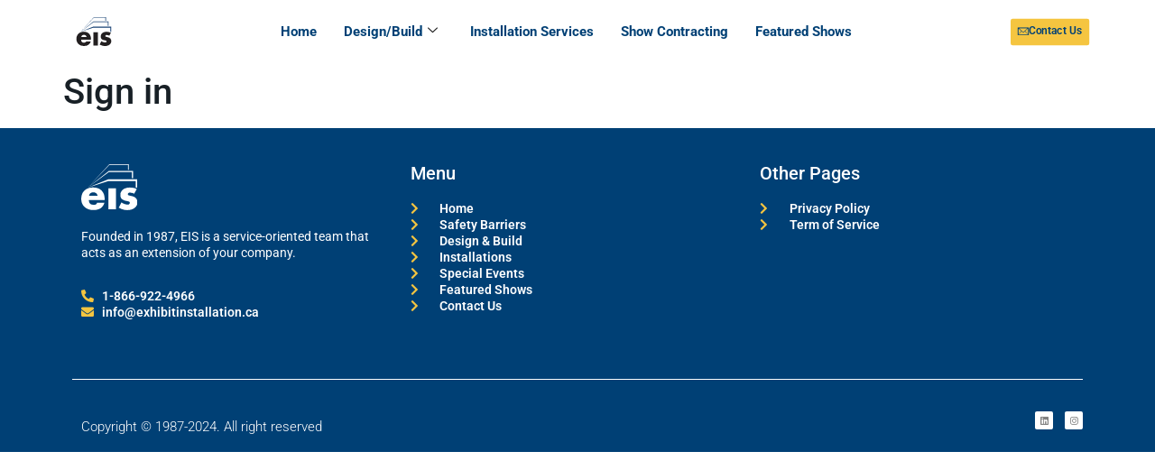

--- FILE ---
content_type: text/html; charset=UTF-8
request_url: https://exhibitinstallation.ca/sign-in/?return_to=%2Forder-form-8-2-2-2-2-2-2-2-2-2-2-2-2-2-2-2-2-2-2-2-2-2-2-2%2F
body_size: 10831
content:
<!doctype html>
<html lang="en-US">
<head>
	<meta charset="UTF-8">
	<meta name="viewport" content="width=device-width, initial-scale=1">
	<link rel="profile" href="https://gmpg.org/xfn/11">
	<meta name='robots' content='index, follow, max-image-preview:large, max-snippet:-1, max-video-preview:-1' />
	<style>img:is([sizes="auto" i], [sizes^="auto," i]) { contain-intrinsic-size: 3000px 1500px }</style>
	
	<!-- This site is optimized with the Yoast SEO plugin v26.2 - https://yoast.com/wordpress/plugins/seo/ -->
	<title>Sign in - Exhibit Installation Services</title>
	<link rel="canonical" href="https://exhibitinstallation.ca/sign-in/" />
	<meta property="og:locale" content="en_US" />
	<meta property="og:type" content="article" />
	<meta property="og:title" content="Sign in - Exhibit Installation Services" />
	<meta property="og:url" content="https://exhibitinstallation.ca/sign-in/" />
	<meta property="og:site_name" content="Exhibit Installation Services" />
	<meta name="twitter:card" content="summary_large_image" />
	<meta name="twitter:label1" content="Est. reading time" />
	<meta name="twitter:data1" content="1 minute" />
	<script type="application/ld+json" class="yoast-schema-graph">{"@context":"https://schema.org","@graph":[{"@type":"WebPage","@id":"https://exhibitinstallation.ca/sign-in/","url":"https://exhibitinstallation.ca/sign-in/","name":"Sign in - Exhibit Installation Services","isPartOf":{"@id":"https://exhibitinstallation.ca/#website"},"datePublished":"2023-01-05T22:20:56+00:00","breadcrumb":{"@id":"https://exhibitinstallation.ca/sign-in/#breadcrumb"},"inLanguage":"en-US","potentialAction":[{"@type":"ReadAction","target":["https://exhibitinstallation.ca/sign-in/"]}]},{"@type":"BreadcrumbList","@id":"https://exhibitinstallation.ca/sign-in/#breadcrumb","itemListElement":[{"@type":"ListItem","position":1,"name":"Home","item":"https://exhibitinstallation.ca/"},{"@type":"ListItem","position":2,"name":"Sign in"}]},{"@type":"WebSite","@id":"https://exhibitinstallation.ca/#website","url":"https://exhibitinstallation.ca/","name":"Exhibit Installation Services","description":"","publisher":{"@id":"https://exhibitinstallation.ca/#organization"},"potentialAction":[{"@type":"SearchAction","target":{"@type":"EntryPoint","urlTemplate":"https://exhibitinstallation.ca/?s={search_term_string}"},"query-input":{"@type":"PropertyValueSpecification","valueRequired":true,"valueName":"search_term_string"}}],"inLanguage":"en-US"},{"@type":"Organization","@id":"https://exhibitinstallation.ca/#organization","name":"Exhibit Installation Services","url":"https://exhibitinstallation.ca/","logo":{"@type":"ImageObject","inLanguage":"en-US","@id":"https://exhibitinstallation.ca/#/schema/logo/image/","url":"https://exhibitinstallation.ca/wp-content/uploads/2025/07/EIS-Logo-01.svg","contentUrl":"https://exhibitinstallation.ca/wp-content/uploads/2025/07/EIS-Logo-01.svg","caption":"Exhibit Installation Services"},"image":{"@id":"https://exhibitinstallation.ca/#/schema/logo/image/"}}]}</script>
	<!-- / Yoast SEO plugin. -->


<link rel='dns-prefetch' href='//www.googletagmanager.com' />
<link rel="alternate" type="application/rss+xml" title="Exhibit Installation Services &raquo; Feed" href="https://exhibitinstallation.ca/feed/" />
<link rel="alternate" type="application/rss+xml" title="Exhibit Installation Services &raquo; Comments Feed" href="https://exhibitinstallation.ca/comments/feed/" />
<link rel='stylesheet' id='sbi_styles-css' href='https://exhibitinstallation.ca/wp-content/plugins/instagram-feed/css/sbi-styles.min.css?ver=6.9.1' media='all' />
<link rel='stylesheet' id='contact-form-7-css' href='https://exhibitinstallation.ca/wp-content/plugins/contact-form-7/includes/css/styles.css?ver=6.1.3' media='all' />
<link rel='stylesheet' id='woocommerce-layout-css' href='https://exhibitinstallation.ca/wp-content/plugins/woocommerce/assets/css/woocommerce-layout.css?ver=10.3.4' media='all' />
<link rel='stylesheet' id='woocommerce-smallscreen-css' href='https://exhibitinstallation.ca/wp-content/plugins/woocommerce/assets/css/woocommerce-smallscreen.css?ver=10.3.4' media='only screen and (max-width: 768px)' />
<link rel='stylesheet' id='woocommerce-general-css' href='https://exhibitinstallation.ca/wp-content/plugins/woocommerce/assets/css/woocommerce.css?ver=10.3.4' media='all' />
<style id='woocommerce-inline-inline-css'>
.woocommerce form .form-row .required { visibility: visible; }
</style>
<link rel='stylesheet' id='brands-styles-css' href='https://exhibitinstallation.ca/wp-content/plugins/woocommerce/assets/css/brands.css?ver=10.3.4' media='all' />
<link rel='stylesheet' id='cute-alert-css' href='https://exhibitinstallation.ca/wp-content/plugins/metform/public/assets/lib/cute-alert/style.css?ver=4.0.6' media='all' />
<link rel='stylesheet' id='text-editor-style-css' href='https://exhibitinstallation.ca/wp-content/plugins/metform/public/assets/css/text-editor.css?ver=4.0.6' media='all' />
<link rel='stylesheet' id='hello-elementor-css' href='https://exhibitinstallation.ca/wp-content/themes/hello-elementor/assets/css/reset.css?ver=3.4.5' media='all' />
<link rel='stylesheet' id='hello-elementor-theme-style-css' href='https://exhibitinstallation.ca/wp-content/themes/hello-elementor/assets/css/theme.css?ver=3.4.5' media='all' />
<link rel='stylesheet' id='hello-elementor-header-footer-css' href='https://exhibitinstallation.ca/wp-content/themes/hello-elementor/assets/css/header-footer.css?ver=3.4.5' media='all' />
<link rel='stylesheet' id='e-sticky-css' href='https://exhibitinstallation.ca/wp-content/plugins/elementor-pro/assets/css/modules/sticky.min.css?ver=3.32.3' media='all' />
<link rel='stylesheet' id='e-motion-fx-css' href='https://exhibitinstallation.ca/wp-content/plugins/elementor-pro/assets/css/modules/motion-fx.min.css?ver=3.32.3' media='all' />
<link rel='stylesheet' id='elementor-frontend-css' href='https://exhibitinstallation.ca/wp-content/plugins/elementor/assets/css/frontend.min.css?ver=3.32.5' media='all' />
<link rel='stylesheet' id='widget-image-css' href='https://exhibitinstallation.ca/wp-content/plugins/elementor/assets/css/widget-image.min.css?ver=3.32.5' media='all' />
<link rel='stylesheet' id='widget-icon-list-css' href='https://exhibitinstallation.ca/wp-content/plugins/elementor/assets/css/widget-icon-list.min.css?ver=3.32.5' media='all' />
<link rel='stylesheet' id='widget-heading-css' href='https://exhibitinstallation.ca/wp-content/plugins/elementor/assets/css/widget-heading.min.css?ver=3.32.5' media='all' />
<link rel='stylesheet' id='widget-divider-css' href='https://exhibitinstallation.ca/wp-content/plugins/elementor/assets/css/widget-divider.min.css?ver=3.32.5' media='all' />
<link rel='stylesheet' id='widget-social-icons-css' href='https://exhibitinstallation.ca/wp-content/plugins/elementor/assets/css/widget-social-icons.min.css?ver=3.32.5' media='all' />
<link rel='stylesheet' id='e-apple-webkit-css' href='https://exhibitinstallation.ca/wp-content/plugins/elementor/assets/css/conditionals/apple-webkit.min.css?ver=3.32.5' media='all' />
<link rel='stylesheet' id='elementor-icons-css' href='https://exhibitinstallation.ca/wp-content/plugins/elementor/assets/lib/eicons/css/elementor-icons.min.css?ver=5.44.0' media='all' />
<link rel='stylesheet' id='elementor-post-68-css' href='https://exhibitinstallation.ca/wp-content/uploads/elementor/css/post-68.css?ver=1761955890' media='all' />
<link rel='stylesheet' id='sbistyles-css' href='https://exhibitinstallation.ca/wp-content/plugins/instagram-feed/css/sbi-styles.min.css?ver=6.9.1' media='all' />
<link rel='stylesheet' id='elementor-post-67-css' href='https://exhibitinstallation.ca/wp-content/uploads/elementor/css/post-67.css?ver=1761955891' media='all' />
<link rel='stylesheet' id='font-awesome-5-all-css' href='https://exhibitinstallation.ca/wp-content/plugins/elementor/assets/lib/font-awesome/css/all.min.css?ver=3.32.5' media='all' />
<link rel='stylesheet' id='font-awesome-4-shim-css' href='https://exhibitinstallation.ca/wp-content/plugins/elementor/assets/lib/font-awesome/css/v4-shims.min.css?ver=3.32.5' media='all' />
<link rel='stylesheet' id='elementor-post-79-css' href='https://exhibitinstallation.ca/wp-content/uploads/elementor/css/post-79.css?ver=1761955891' media='all' />
<link rel='stylesheet' id='ekit-widget-styles-css' href='https://exhibitinstallation.ca/wp-content/plugins/elementskit-lite/widgets/init/assets/css/widget-styles.css?ver=3.7.5' media='all' />
<link rel='stylesheet' id='ekit-responsive-css' href='https://exhibitinstallation.ca/wp-content/plugins/elementskit-lite/widgets/init/assets/css/responsive.css?ver=3.7.5' media='all' />
<link rel='stylesheet' id='elementor-gf-local-roboto-css' href='https://exhibitinstallation.ca/wp-content/uploads/elementor/google-fonts/css/roboto.css?ver=1743661993' media='all' />
<link rel='stylesheet' id='elementor-gf-local-robotoslab-css' href='https://exhibitinstallation.ca/wp-content/uploads/elementor/google-fonts/css/robotoslab.css?ver=1743661998' media='all' />
<link rel='stylesheet' id='elementor-icons-ekiticons-css' href='https://exhibitinstallation.ca/wp-content/plugins/elementskit-lite/modules/elementskit-icon-pack/assets/css/ekiticons.css?ver=3.7.5' media='all' />
<link rel='stylesheet' id='elementor-icons-shared-0-css' href='https://exhibitinstallation.ca/wp-content/plugins/elementor/assets/lib/font-awesome/css/fontawesome.min.css?ver=5.15.3' media='all' />
<link rel='stylesheet' id='elementor-icons-fa-solid-css' href='https://exhibitinstallation.ca/wp-content/plugins/elementor/assets/lib/font-awesome/css/solid.min.css?ver=5.15.3' media='all' />
<link rel='stylesheet' id='elementor-icons-fa-brands-css' href='https://exhibitinstallation.ca/wp-content/plugins/elementor/assets/lib/font-awesome/css/brands.min.css?ver=5.15.3' media='all' />
<script src="https://exhibitinstallation.ca/wp-includes/js/jquery/jquery.min.js?ver=3.7.1" id="jquery-core-js"></script>
<script src="https://exhibitinstallation.ca/wp-includes/js/jquery/jquery-migrate.min.js?ver=3.4.1" id="jquery-migrate-js"></script>
<script src="https://exhibitinstallation.ca/wp-content/plugins/woocommerce/assets/js/jquery-blockui/jquery.blockUI.min.js?ver=2.7.0-wc.10.3.4" id="wc-jquery-blockui-js" defer data-wp-strategy="defer"></script>
<script id="wc-add-to-cart-js-extra">
var wc_add_to_cart_params = {"ajax_url":"\/wp-admin\/admin-ajax.php","wc_ajax_url":"\/?wc-ajax=%%endpoint%%","i18n_view_cart":"View cart","cart_url":"https:\/\/exhibitinstallation.ca\/cart\/","is_cart":"","cart_redirect_after_add":"no"};
</script>
<script src="https://exhibitinstallation.ca/wp-content/plugins/woocommerce/assets/js/frontend/add-to-cart.min.js?ver=10.3.4" id="wc-add-to-cart-js" defer data-wp-strategy="defer"></script>
<script src="https://exhibitinstallation.ca/wp-content/plugins/woocommerce/assets/js/js-cookie/js.cookie.min.js?ver=2.1.4-wc.10.3.4" id="wc-js-cookie-js" defer data-wp-strategy="defer"></script>
<script id="woocommerce-js-extra">
var woocommerce_params = {"ajax_url":"\/wp-admin\/admin-ajax.php","wc_ajax_url":"\/?wc-ajax=%%endpoint%%","i18n_password_show":"Show password","i18n_password_hide":"Hide password"};
</script>
<script src="https://exhibitinstallation.ca/wp-content/plugins/woocommerce/assets/js/frontend/woocommerce.min.js?ver=10.3.4" id="woocommerce-js" defer data-wp-strategy="defer"></script>
<script id="WCPAY_ASSETS-js-extra">
var wcpayAssets = {"url":"https:\/\/exhibitinstallation.ca\/wp-content\/plugins\/woocommerce-payments\/dist\/"};
</script>
<script src="https://exhibitinstallation.ca/wp-content/plugins/elementor/assets/lib/font-awesome/js/v4-shims.min.js?ver=3.32.5" id="font-awesome-4-shim-js"></script>

<!-- Google tag (gtag.js) snippet added by Site Kit -->
<!-- Google Analytics snippet added by Site Kit -->
<script src="https://www.googletagmanager.com/gtag/js?id=G-ZPLRWZ129J" id="google_gtagjs-js" async></script>
<script id="google_gtagjs-js-after">
window.dataLayer = window.dataLayer || [];function gtag(){dataLayer.push(arguments);}
gtag("set","linker",{"domains":["exhibitinstallation.ca"]});
gtag("js", new Date());
gtag("set", "developer_id.dZTNiMT", true);
gtag("config", "G-ZPLRWZ129J");
</script>
<link rel="https://api.w.org/" href="https://exhibitinstallation.ca/wp-json/" /><link rel="alternate" title="JSON" type="application/json" href="https://exhibitinstallation.ca/wp-json/wp/v2/pages/560" /><link rel="EditURI" type="application/rsd+xml" title="RSD" href="https://exhibitinstallation.ca/xmlrpc.php?rsd" />
<meta name="generator" content="WordPress 6.8.3" />
<meta name="generator" content="WooCommerce 10.3.4" />
<link rel='shortlink' href='https://exhibitinstallation.ca/?p=560' />
<link rel="alternate" title="oEmbed (JSON)" type="application/json+oembed" href="https://exhibitinstallation.ca/wp-json/oembed/1.0/embed?url=https%3A%2F%2Fexhibitinstallation.ca%2Fsign-in%2F" />
<link rel="alternate" title="oEmbed (XML)" type="text/xml+oembed" href="https://exhibitinstallation.ca/wp-json/oembed/1.0/embed?url=https%3A%2F%2Fexhibitinstallation.ca%2Fsign-in%2F&#038;format=xml" />
<meta name="generator" content="Site Kit by Google 1.164.0" /><meta name="ti-site-data" content="eyJyIjoiMTowITc6MCEzMDowIiwibyI6Imh0dHBzOlwvXC9leGhpYml0aW5zdGFsbGF0aW9uLmNhXC93cC1hZG1pblwvYWRtaW4tYWpheC5waHA/[base64]" />	<noscript><style>.woocommerce-product-gallery{ opacity: 1 !important; }</style></noscript>
	<meta name="google-site-verification" content="RePTm54zgFEx8DUcOnGmM_v9jrE0yuq7mzeWUlcMmFQ"><meta name="generator" content="Elementor 3.32.5; features: additional_custom_breakpoints; settings: css_print_method-external, google_font-enabled, font_display-auto">
			<style>
				.e-con.e-parent:nth-of-type(n+4):not(.e-lazyloaded):not(.e-no-lazyload),
				.e-con.e-parent:nth-of-type(n+4):not(.e-lazyloaded):not(.e-no-lazyload) * {
					background-image: none !important;
				}
				@media screen and (max-height: 1024px) {
					.e-con.e-parent:nth-of-type(n+3):not(.e-lazyloaded):not(.e-no-lazyload),
					.e-con.e-parent:nth-of-type(n+3):not(.e-lazyloaded):not(.e-no-lazyload) * {
						background-image: none !important;
					}
				}
				@media screen and (max-height: 640px) {
					.e-con.e-parent:nth-of-type(n+2):not(.e-lazyloaded):not(.e-no-lazyload),
					.e-con.e-parent:nth-of-type(n+2):not(.e-lazyloaded):not(.e-no-lazyload) * {
						background-image: none !important;
					}
				}
			</style>
			
<!-- Google Tag Manager snippet added by Site Kit -->
<script>
			( function( w, d, s, l, i ) {
				w[l] = w[l] || [];
				w[l].push( {'gtm.start': new Date().getTime(), event: 'gtm.js'} );
				var f = d.getElementsByTagName( s )[0],
					j = d.createElement( s ), dl = l != 'dataLayer' ? '&l=' + l : '';
				j.async = true;
				j.src = 'https://www.googletagmanager.com/gtm.js?id=' + i + dl;
				f.parentNode.insertBefore( j, f );
			} )( window, document, 'script', 'dataLayer', 'GTM-M9PCDQG' );
			
</script>

<!-- End Google Tag Manager snippet added by Site Kit -->
<link rel="icon" href="https://exhibitinstallation.ca/wp-content/uploads/2021/09/EIS-Logo-01.svg" sizes="32x32" />
<link rel="icon" href="https://exhibitinstallation.ca/wp-content/uploads/2021/09/EIS-Logo-01.svg" sizes="192x192" />
<link rel="apple-touch-icon" href="https://exhibitinstallation.ca/wp-content/uploads/2021/09/EIS-Logo-01.svg" />
<meta name="msapplication-TileImage" content="https://exhibitinstallation.ca/wp-content/uploads/2021/09/EIS-Logo-01.svg" />
<!-- Global site tag (gtag.js) - Google Ads: 10850094563 -->
<script async src="https://www.googletagmanager.com/gtag/js?id=AW-10850094563"></script>
<script>
  window.dataLayer = window.dataLayer || [];
  function gtag(){dataLayer.push(arguments);}
  gtag('js', new Date());

  gtag('config', 'AW-10850094563');
</script>
<script async src="https://www.googletagmanager.com/gtag/js?id=G-ZPLRWZ129J"></script>
<script>
  window.dataLayer = window.dataLayer || [];
  function gtag(){dataLayer.push(arguments);}
  gtag('js', new Date());

  gtag('config', 'G-ZPLRWZ129J');
</script>
<script>(function(w,d,t,r,u){var f,n,i;w[u]=w[u]||[],f=function(){var o={ti:"187097692", enableAutoSpaTracking: true};o.q=w[u],w[u]=new UET(o),w[u].push("pageLoad")},n=d.createElement(t),n.src=r,n.async=1,n.onload=n.onreadystatechange=function(){var s=this.readyState;s&&s!=="loaded"&&s!=="complete"||(f(),n.onload=n.onreadystatechange=null)},i=d.getElementsByTagName(t)[0],i.parentNode.insertBefore(n,i)})(window,document,"script","//bat.bing.com/bat.js","uetq");</script></head>
<body class="wp-singular page-template-default page page-id-560 wp-custom-logo wp-embed-responsive wp-theme-hello-elementor theme-hello-elementor woocommerce-no-js hello-elementor-default elementor-default elementor-kit-68">

		<!-- Google Tag Manager (noscript) snippet added by Site Kit -->
		<noscript>
			<iframe src="https://www.googletagmanager.com/ns.html?id=GTM-M9PCDQG" height="0" width="0" style="display:none;visibility:hidden"></iframe>
		</noscript>
		<!-- End Google Tag Manager (noscript) snippet added by Site Kit -->
		<!-- Event snippet for Website lead conversion page -->
<script>
  gtag('event', 'conversion', {'send_to': 'AW-10850094563/ZivOCNXgzKUDEOOb3bUo'});
</script>
<a class="skip-link screen-reader-text" href="#content">Skip to content</a>

		<header data-elementor-type="header" data-elementor-id="67" class="elementor elementor-67 elementor-location-header" data-elementor-post-type="elementor_library">
					<header class="elementor-section elementor-top-section elementor-element elementor-element-d3d93b0 sticky-header elementor-section-boxed elementor-section-height-default elementor-section-height-default" data-id="d3d93b0" data-element_type="section" data-settings="{&quot;sticky&quot;:&quot;top&quot;,&quot;sticky_effects_offset&quot;:100,&quot;background_background&quot;:&quot;classic&quot;,&quot;motion_fx_motion_fx_scrolling&quot;:&quot;yes&quot;,&quot;motion_fx_range&quot;:&quot;page&quot;,&quot;motion_fx_devices&quot;:[&quot;desktop&quot;,&quot;tablet&quot;,&quot;mobile&quot;],&quot;sticky_on&quot;:[&quot;desktop&quot;,&quot;tablet&quot;,&quot;mobile&quot;],&quot;sticky_offset&quot;:0,&quot;sticky_anchor_link_offset&quot;:0}">
						<div class="elementor-container elementor-column-gap-default">
					<div class="elementor-column elementor-col-33 elementor-top-column elementor-element elementor-element-83f1878" data-id="83f1878" data-element_type="column">
			<div class="elementor-widget-wrap elementor-element-populated">
						<div class="elementor-element elementor-element-5587ce1 elementor-widget elementor-widget-theme-site-logo elementor-widget-image" data-id="5587ce1" data-element_type="widget" data-settings="{&quot;motion_fx_motion_fx_scrolling&quot;:&quot;yes&quot;,&quot;motion_fx_scale_effect&quot;:&quot;yes&quot;,&quot;motion_fx_scale_speed&quot;:{&quot;unit&quot;:&quot;px&quot;,&quot;size&quot;:-2,&quot;sizes&quot;:[]},&quot;motion_fx_scale_range&quot;:{&quot;unit&quot;:&quot;%&quot;,&quot;size&quot;:&quot;&quot;,&quot;sizes&quot;:{&quot;start&quot;:0,&quot;end&quot;:4}},&quot;motion_fx_range&quot;:&quot;page&quot;,&quot;sticky&quot;:&quot;top&quot;,&quot;motion_fx_scale_direction&quot;:&quot;out-in&quot;,&quot;motion_fx_devices&quot;:[&quot;desktop&quot;,&quot;tablet&quot;,&quot;mobile&quot;],&quot;sticky_on&quot;:[&quot;desktop&quot;,&quot;tablet&quot;,&quot;mobile&quot;],&quot;sticky_offset&quot;:0,&quot;sticky_effects_offset&quot;:0,&quot;sticky_anchor_link_offset&quot;:0}" data-widget_type="theme-site-logo.default">
				<div class="elementor-widget-container">
											<a href="https://exhibitinstallation.ca">
			<img src="https://exhibitinstallation.ca/wp-content/uploads/2025/07/EIS-Logo-01.svg" class="attachment-full size-full wp-image-3078" alt="" />				</a>
											</div>
				</div>
					</div>
		</div>
				<div class="elementor-column elementor-col-33 elementor-top-column elementor-element elementor-element-a9c857e" data-id="a9c857e" data-element_type="column">
			<div class="elementor-widget-wrap elementor-element-populated">
						<div class="elementor-element elementor-element-6171355 elementor-widget__width-auto elementor-widget elementor-widget-ekit-nav-menu" data-id="6171355" data-element_type="widget" data-settings="{&quot;sticky&quot;:&quot;top&quot;,&quot;sticky_on&quot;:[&quot;desktop&quot;,&quot;tablet&quot;,&quot;mobile&quot;],&quot;sticky_offset&quot;:0,&quot;sticky_effects_offset&quot;:0,&quot;sticky_anchor_link_offset&quot;:0}" data-widget_type="ekit-nav-menu.default">
				<div class="elementor-widget-container">
							<nav class="ekit-wid-con ekit_menu_responsive_tablet" 
			data-hamburger-icon="" 
			data-hamburger-icon-type="icon" 
			data-responsive-breakpoint="1024">
			            <button class="elementskit-menu-hamburger elementskit-menu-toggler"  type="button" aria-label="hamburger-icon">
                                    <span class="elementskit-menu-hamburger-icon"></span><span class="elementskit-menu-hamburger-icon"></span><span class="elementskit-menu-hamburger-icon"></span>
                            </button>
            <div id="ekit-megamenu-main-menu" class="elementskit-menu-container elementskit-menu-offcanvas-elements elementskit-navbar-nav-default ekit-nav-menu-one-page-no ekit-nav-dropdown-hover"><ul id="menu-main-menu" class="elementskit-navbar-nav elementskit-menu-po-center submenu-click-on-icon"><li id="menu-item-25" class="menu-item menu-item-type-post_type menu-item-object-page menu-item-home menu-item-25 nav-item elementskit-mobile-builder-content" data-vertical-menu=750px><a href="https://exhibitinstallation.ca/" class="ekit-menu-nav-link">Home</a></li>
<li id="menu-item-184" class="menu-item menu-item-type-post_type menu-item-object-page menu-item-has-children menu-item-184 nav-item elementskit-dropdown-has relative_position elementskit-dropdown-menu-default_width elementskit-mobile-builder-content" data-vertical-menu=750px><a href="https://exhibitinstallation.ca/design-and-build/" class="ekit-menu-nav-link ekit-menu-dropdown-toggle">Design/Build<i aria-hidden="true" class="icon icon-down-arrow1 elementskit-submenu-indicator"></i></a>
<ul class="elementskit-dropdown elementskit-submenu-panel">
	<li id="menu-item-213" class="menu-item menu-item-type-post_type menu-item-object-page menu-item-213 nav-item elementskit-mobile-builder-content" data-vertical-menu=750px><a href="https://exhibitinstallation.ca/trade-shows/" class=" dropdown-item">Trade Shows</a>	<li id="menu-item-212" class="menu-item menu-item-type-post_type menu-item-object-page menu-item-212 nav-item elementskit-mobile-builder-content" data-vertical-menu=750px><a href="https://exhibitinstallation.ca/portable-exhibit-displays/" class=" dropdown-item">Portable Exhibit Displays</a>	<li id="menu-item-221" class="menu-item menu-item-type-post_type menu-item-object-page menu-item-221 nav-item elementskit-mobile-builder-content" data-vertical-menu=750px><a href="https://exhibitinstallation.ca/retails-display/" class=" dropdown-item">Retails Display</a>	<li id="menu-item-211" class="menu-item menu-item-type-post_type menu-item-object-page menu-item-211 nav-item elementskit-mobile-builder-content" data-vertical-menu=750px><a href="https://exhibitinstallation.ca/corporate-interiors/" class=" dropdown-item">Corporate Interiors</a>	<li id="menu-item-210" class="menu-item menu-item-type-post_type menu-item-object-page menu-item-210 nav-item elementskit-mobile-builder-content" data-vertical-menu=750px><a href="https://exhibitinstallation.ca/museum-displays/" class=" dropdown-item">Museum Displays</a></ul>
</li>
<li id="menu-item-185" class="menu-item menu-item-type-post_type menu-item-object-page menu-item-185 nav-item elementskit-mobile-builder-content" data-vertical-menu=750px><a href="https://exhibitinstallation.ca/install-and-service/" class="ekit-menu-nav-link">Installation Services</a></li>
<li id="menu-item-186" class="menu-item menu-item-type-post_type menu-item-object-page menu-item-186 nav-item elementskit-mobile-builder-content" data-vertical-menu=750px><a href="https://exhibitinstallation.ca/show-contracting/" class="ekit-menu-nav-link">Show Contracting</a></li>
<li id="menu-item-1644" class="menu-item menu-item-type-post_type menu-item-object-page menu-item-1644 nav-item elementskit-mobile-builder-content" data-vertical-menu=750px><a href="https://exhibitinstallation.ca/featured-shows-list/" class="ekit-menu-nav-link">Featured Shows</a></li>
</ul><div class="elementskit-nav-identity-panel"><button class="elementskit-menu-close elementskit-menu-toggler" type="button">X</button></div></div>			
			<div class="elementskit-menu-overlay elementskit-menu-offcanvas-elements elementskit-menu-toggler ekit-nav-menu--overlay"></div>        </nav>
						</div>
				</div>
					</div>
		</div>
				<div class="elementor-column elementor-col-33 elementor-top-column elementor-element elementor-element-f5f1d64" data-id="f5f1d64" data-element_type="column">
			<div class="elementor-widget-wrap elementor-element-populated">
						<div class="elementor-element elementor-element-8287ece elementor-align-center elementor-mobile-align-center elementor-widget elementor-widget-button" data-id="8287ece" data-element_type="widget" data-settings="{&quot;motion_fx_motion_fx_scrolling&quot;:&quot;yes&quot;,&quot;motion_fx_scale_effect&quot;:&quot;yes&quot;,&quot;motion_fx_scale_speed&quot;:{&quot;unit&quot;:&quot;px&quot;,&quot;size&quot;:-2,&quot;sizes&quot;:[]},&quot;motion_fx_scale_range&quot;:{&quot;unit&quot;:&quot;%&quot;,&quot;size&quot;:&quot;&quot;,&quot;sizes&quot;:{&quot;start&quot;:0,&quot;end&quot;:4}},&quot;motion_fx_range&quot;:&quot;page&quot;,&quot;sticky&quot;:&quot;top&quot;,&quot;motion_fx_scale_direction&quot;:&quot;out-in&quot;,&quot;motion_fx_devices&quot;:[&quot;desktop&quot;,&quot;tablet&quot;,&quot;mobile&quot;],&quot;sticky_on&quot;:[&quot;desktop&quot;,&quot;tablet&quot;,&quot;mobile&quot;],&quot;sticky_offset&quot;:0,&quot;sticky_effects_offset&quot;:0,&quot;sticky_anchor_link_offset&quot;:0}" data-widget_type="button.default">
				<div class="elementor-widget-container">
									<div class="elementor-button-wrapper">
					<a class="elementor-button elementor-button-link elementor-size-sm" href="https://exhibitinstallation.ca/contact/">
						<span class="elementor-button-content-wrapper">
						<span class="elementor-button-icon">
				<i aria-hidden="true" class="icon icon-contact"></i>			</span>
									<span class="elementor-button-text">Contact Us</span>
					</span>
					</a>
				</div>
								</div>
				</div>
					</div>
		</div>
					</div>
		</header>
				</header>
		
<main id="content" class="site-main post-560 page type-page status-publish hentry">

			<div class="page-header">
			<h1 class="entry-title">Sign in</h1>		</div>
	
	<div class="page-content">
		<script data-foundation>if(!window.FoundationMarkup) window.FoundationMarkup = {}; window.FoundationMarkup['7f273cd6398e1fa3478f51c49a7f0244'] = '[base64]';</script><pandarose-ui data-markup="7f273cd6398e1fa3478f51c49a7f0244"></pandarose-ui>

		
			</div>

	
</main>

			<footer data-elementor-type="footer" data-elementor-id="79" class="elementor elementor-79 elementor-location-footer" data-elementor-post-type="elementor_library">
					<footer class="elementor-section elementor-top-section elementor-element elementor-element-3db7a04 elementor-section-boxed elementor-section-height-default elementor-section-height-default" data-id="3db7a04" data-element_type="section" data-settings="{&quot;background_background&quot;:&quot;classic&quot;}">
						<div class="elementor-container elementor-column-gap-default">
					<div class="elementor-column elementor-col-33 elementor-top-column elementor-element elementor-element-50b0446" data-id="50b0446" data-element_type="column">
			<div class="elementor-widget-wrap elementor-element-populated">
						<div class="elementor-element elementor-element-c936930 elementor-widget elementor-widget-image" data-id="c936930" data-element_type="widget" data-widget_type="image.default">
				<div class="elementor-widget-container">
															<img width="1" height="1" src="https://exhibitinstallation.ca/wp-content/uploads/2021/09/EIS-Logo-white-01.svg" class="attachment-medium size-medium wp-image-3143" alt="" />															</div>
				</div>
				<div class="elementor-element elementor-element-1bf76e4 elementor-widget elementor-widget-text-editor" data-id="1bf76e4" data-element_type="widget" data-widget_type="text-editor.default">
				<div class="elementor-widget-container">
									<p>Founded in 1987, EIS is a service-oriented team that acts as an extension of your company.</p>								</div>
				</div>
				<div class="elementor-element elementor-element-0bd7e7f elementor-icon-list--layout-traditional elementor-list-item-link-full_width elementor-widget elementor-widget-icon-list" data-id="0bd7e7f" data-element_type="widget" data-widget_type="icon-list.default">
				<div class="elementor-widget-container">
							<ul class="elementor-icon-list-items">
							<li class="elementor-icon-list-item">
											<a href="https://exhibitinstallation.ca/contact/">

												<span class="elementor-icon-list-icon">
							<i aria-hidden="true" class="fas fa-phone-alt"></i>						</span>
										<span class="elementor-icon-list-text">1-866-922-4966</span>
											</a>
									</li>
								<li class="elementor-icon-list-item">
											<a href="https://exhibitinstallation.ca/contact/">

												<span class="elementor-icon-list-icon">
							<i aria-hidden="true" class="fas fa-envelope"></i>						</span>
										<span class="elementor-icon-list-text"><span class="__cf_email__" data-cfemail="533a3d353c13362b3b3a313a273a3d2027323f3f32273a3c3d7d3032">[email&#160;protected]</span></span>
											</a>
									</li>
						</ul>
						</div>
				</div>
					</div>
		</div>
				<div class="elementor-column elementor-col-33 elementor-top-column elementor-element elementor-element-0ddfd5e" data-id="0ddfd5e" data-element_type="column">
			<div class="elementor-widget-wrap elementor-element-populated">
						<div class="elementor-element elementor-element-1ab5ad7 elementor-widget elementor-widget-heading" data-id="1ab5ad7" data-element_type="widget" data-widget_type="heading.default">
				<div class="elementor-widget-container">
					<h5 class="elementor-heading-title elementor-size-default">Menu</h5>				</div>
				</div>
				<div class="elementor-element elementor-element-e51f5c7 elementor-align-left elementor-icon-list--layout-traditional elementor-list-item-link-full_width elementor-widget elementor-widget-icon-list" data-id="e51f5c7" data-element_type="widget" data-widget_type="icon-list.default">
				<div class="elementor-widget-container">
							<ul class="elementor-icon-list-items">
							<li class="elementor-icon-list-item">
											<a href="https://exhibitinstallation.ca/">

												<span class="elementor-icon-list-icon">
							<i aria-hidden="true" class="fas fa-chevron-right"></i>						</span>
										<span class="elementor-icon-list-text">Home</span>
											</a>
									</li>
								<li class="elementor-icon-list-item">
											<a href="https://exhibitinstallation.ca/?page_id=126&#038;preview=true">

												<span class="elementor-icon-list-icon">
							<i aria-hidden="true" class="fas fa-chevron-right"></i>						</span>
										<span class="elementor-icon-list-text">Safety Barriers</span>
											</a>
									</li>
								<li class="elementor-icon-list-item">
											<a href="https://exhibitinstallation.ca/design-and-build/">

												<span class="elementor-icon-list-icon">
							<i aria-hidden="true" class="fas fa-chevron-right"></i>						</span>
										<span class="elementor-icon-list-text">Design &amp; Build</span>
											</a>
									</li>
								<li class="elementor-icon-list-item">
											<a href="https://exhibitinstallation.ca/install-and-service/">

												<span class="elementor-icon-list-icon">
							<i aria-hidden="true" class="fas fa-chevron-right"></i>						</span>
										<span class="elementor-icon-list-text">Installations</span>
											</a>
									</li>
								<li class="elementor-icon-list-item">
											<a href="https://exhibitinstallation.ca/show-contracting/">

												<span class="elementor-icon-list-icon">
							<i aria-hidden="true" class="fas fa-chevron-right"></i>						</span>
										<span class="elementor-icon-list-text">Special Events</span>
											</a>
									</li>
								<li class="elementor-icon-list-item">
											<a href="https://exhibitinstallation.ca/featured-shows-list/">

												<span class="elementor-icon-list-icon">
							<i aria-hidden="true" class="fas fa-chevron-right"></i>						</span>
										<span class="elementor-icon-list-text">Featured Shows</span>
											</a>
									</li>
								<li class="elementor-icon-list-item">
											<a href="https://exhibitinstallation.ca/contact/">

												<span class="elementor-icon-list-icon">
							<i aria-hidden="true" class="fas fa-chevron-right"></i>						</span>
										<span class="elementor-icon-list-text">Contact Us</span>
											</a>
									</li>
						</ul>
						</div>
				</div>
					</div>
		</div>
				<div class="elementor-column elementor-col-33 elementor-top-column elementor-element elementor-element-9b5ed79" data-id="9b5ed79" data-element_type="column">
			<div class="elementor-widget-wrap elementor-element-populated">
						<div class="elementor-element elementor-element-16c5755 elementor-widget elementor-widget-heading" data-id="16c5755" data-element_type="widget" data-widget_type="heading.default">
				<div class="elementor-widget-container">
					<h5 class="elementor-heading-title elementor-size-default">Other Pages</h5>				</div>
				</div>
				<div class="elementor-element elementor-element-5dc1bf5 elementor-align-left elementor-icon-list--layout-traditional elementor-list-item-link-full_width elementor-widget elementor-widget-icon-list" data-id="5dc1bf5" data-element_type="widget" data-widget_type="icon-list.default">
				<div class="elementor-widget-container">
							<ul class="elementor-icon-list-items">
							<li class="elementor-icon-list-item">
											<a href="https://exhibitinstallation.ca/privacy-policy-dingus-and-zazzy/">

												<span class="elementor-icon-list-icon">
							<i aria-hidden="true" class="fas fa-chevron-right"></i>						</span>
										<span class="elementor-icon-list-text">Privacy Policy</span>
											</a>
									</li>
								<li class="elementor-icon-list-item">
											<a href="https://exhibitinstallation.ca/">

												<span class="elementor-icon-list-icon">
							<i aria-hidden="true" class="fas fa-chevron-right"></i>						</span>
										<span class="elementor-icon-list-text">Term of Service</span>
											</a>
									</li>
						</ul>
						</div>
				</div>
					</div>
		</div>
					</div>
		</footer>
				<footer class="elementor-section elementor-top-section elementor-element elementor-element-c859e25 elementor-section-boxed elementor-section-height-default elementor-section-height-default" data-id="c859e25" data-element_type="section" data-settings="{&quot;background_background&quot;:&quot;classic&quot;}">
						<div class="elementor-container elementor-column-gap-default">
					<div class="elementor-column elementor-col-100 elementor-top-column elementor-element elementor-element-2da4de5" data-id="2da4de5" data-element_type="column">
			<div class="elementor-widget-wrap elementor-element-populated">
						<div class="elementor-element elementor-element-a23eb2a elementor-widget-divider--view-line elementor-widget elementor-widget-divider" data-id="a23eb2a" data-element_type="widget" data-widget_type="divider.default">
				<div class="elementor-widget-container">
							<div class="elementor-divider">
			<span class="elementor-divider-separator">
						</span>
		</div>
						</div>
				</div>
					</div>
		</div>
					</div>
		</footer>
				<footer class="elementor-section elementor-top-section elementor-element elementor-element-1be88c1 elementor-section-boxed elementor-section-height-default elementor-section-height-default" data-id="1be88c1" data-element_type="section" data-settings="{&quot;background_background&quot;:&quot;classic&quot;}">
						<div class="elementor-container elementor-column-gap-default">
					<footer class="elementor-column elementor-col-50 elementor-top-column elementor-element elementor-element-26efab3" data-id="26efab3" data-element_type="column">
			<div class="elementor-widget-wrap elementor-element-populated">
						<div class="elementor-element elementor-element-036a3e2 elementor-widget elementor-widget-heading" data-id="036a3e2" data-element_type="widget" data-widget_type="heading.default">
				<div class="elementor-widget-container">
					<h6 class="elementor-heading-title elementor-size-default">Copyright © 1987-2024. All right reserved</h6>				</div>
				</div>
					</div>
		</footer>
				<footer class="elementor-column elementor-col-50 elementor-top-column elementor-element elementor-element-3af9d05" data-id="3af9d05" data-element_type="column">
			<div class="elementor-widget-wrap elementor-element-populated">
						<div class="elementor-element elementor-element-2a7c1fd e-grid-align-right elementor-shape-rounded elementor-grid-0 elementor-widget elementor-widget-social-icons" data-id="2a7c1fd" data-element_type="widget" data-widget_type="social-icons.default">
				<div class="elementor-widget-container">
							<div class="elementor-social-icons-wrapper elementor-grid" role="list">
							<span class="elementor-grid-item" role="listitem">
					<a class="elementor-icon elementor-social-icon elementor-social-icon-linkedin elementor-repeater-item-51d12d4" href="https://www.linkedin.com/company/eis-exhibit-installation-service-inc/" target="_blank">
						<span class="elementor-screen-only">Linkedin</span>
						<i aria-hidden="true" class="fab fa-linkedin"></i>					</a>
				</span>
							<span class="elementor-grid-item" role="listitem">
					<a class="elementor-icon elementor-social-icon elementor-social-icon-instagram elementor-repeater-item-017335e" href="https://www.instagram.com/exhibitinstallation/" target="_blank">
						<span class="elementor-screen-only">Instagram</span>
						<i aria-hidden="true" class="fab fa-instagram"></i>					</a>
				</span>
					</div>
						</div>
				</div>
					</div>
		</footer>
					</div>
		</footer>
				</footer>
		
<script data-cfasync="false" src="/cdn-cgi/scripts/5c5dd728/cloudflare-static/email-decode.min.js"></script><script type="speculationrules">
{"prefetch":[{"source":"document","where":{"and":[{"href_matches":"\/*"},{"not":{"href_matches":["\/wp-*.php","\/wp-admin\/*","\/wp-content\/uploads\/*","\/wp-content\/*","\/wp-content\/plugins\/*","\/wp-content\/themes\/hello-elementor\/*","\/*\\?(.+)"]}},{"not":{"selector_matches":"a[rel~=\"nofollow\"]"}},{"not":{"selector_matches":".no-prefetch, .no-prefetch a"}}]},"eagerness":"conservative"}]}
</script>
<div style='display:none;'>Hosted on Panda Cloud</div><!-- Instagram Feed JS -->
<script type="text/javascript">
var sbiajaxurl = "https://exhibitinstallation.ca/wp-admin/admin-ajax.php";
</script>
			<script>
				const lazyloadRunObserver = () => {
					const lazyloadBackgrounds = document.querySelectorAll( `.e-con.e-parent:not(.e-lazyloaded)` );
					const lazyloadBackgroundObserver = new IntersectionObserver( ( entries ) => {
						entries.forEach( ( entry ) => {
							if ( entry.isIntersecting ) {
								let lazyloadBackground = entry.target;
								if( lazyloadBackground ) {
									lazyloadBackground.classList.add( 'e-lazyloaded' );
								}
								lazyloadBackgroundObserver.unobserve( entry.target );
							}
						});
					}, { rootMargin: '200px 0px 200px 0px' } );
					lazyloadBackgrounds.forEach( ( lazyloadBackground ) => {
						lazyloadBackgroundObserver.observe( lazyloadBackground );
					} );
				};
				const events = [
					'DOMContentLoaded',
					'elementor/lazyload/observe',
				];
				events.forEach( ( event ) => {
					document.addEventListener( event, lazyloadRunObserver );
				} );
			</script>
				<script>
		(function () {
			var c = document.body.className;
			c = c.replace(/woocommerce-no-js/, 'woocommerce-js');
			document.body.className = c;
		})();
	</script>
	<link rel='stylesheet' id='wc-blocks-style-css' href='https://exhibitinstallation.ca/wp-content/plugins/woocommerce/assets/client/blocks/wc-blocks.css?ver=wc-10.3.4' media='all' />
<link rel='stylesheet' id='pandarose-ui-css' href='https://exhibitinstallation.ca/wp-content/plugins/pandarose-ui/build/index.bundle.css?ver=6.8.3' media='all' />
<script src="https://exhibitinstallation.ca/wp-content/plugins/pr-helpers/assets/js/frontend.min.js?ver=1.7.14" id="pr_helpers-frontend-js"></script>
<script src="https://exhibitinstallation.ca/wp-includes/js/dist/hooks.min.js?ver=4d63a3d491d11ffd8ac6" id="wp-hooks-js"></script>
<script src="https://exhibitinstallation.ca/wp-includes/js/dist/i18n.min.js?ver=5e580eb46a90c2b997e6" id="wp-i18n-js"></script>
<script id="wp-i18n-js-after">
wp.i18n.setLocaleData( { 'text direction\u0004ltr': [ 'ltr' ] } );
</script>
<script src="https://exhibitinstallation.ca/wp-content/plugins/contact-form-7/includes/swv/js/index.js?ver=6.1.3" id="swv-js"></script>
<script id="contact-form-7-js-before">
var wpcf7 = {
    "api": {
        "root": "https:\/\/exhibitinstallation.ca\/wp-json\/",
        "namespace": "contact-form-7\/v1"
    },
    "cached": 1
};
</script>
<script src="https://exhibitinstallation.ca/wp-content/plugins/contact-form-7/includes/js/index.js?ver=6.1.3" id="contact-form-7-js"></script>
<script src="https://exhibitinstallation.ca/wp-content/plugins/metform/public/assets/lib/cute-alert/cute-alert.js?ver=4.0.6" id="cute-alert-js"></script>
<script src="https://exhibitinstallation.ca/wp-content/plugins/elementor-pro/assets/lib/sticky/jquery.sticky.min.js?ver=3.32.3" id="e-sticky-js"></script>
<script src="https://exhibitinstallation.ca/wp-content/plugins/elementor/assets/js/webpack.runtime.min.js?ver=3.32.5" id="elementor-webpack-runtime-js"></script>
<script src="https://exhibitinstallation.ca/wp-content/plugins/elementor/assets/js/frontend-modules.min.js?ver=3.32.5" id="elementor-frontend-modules-js"></script>
<script src="https://exhibitinstallation.ca/wp-includes/js/jquery/ui/core.min.js?ver=1.13.3" id="jquery-ui-core-js"></script>
<script id="elementor-frontend-js-before">
var elementorFrontendConfig = {"environmentMode":{"edit":false,"wpPreview":false,"isScriptDebug":false},"i18n":{"shareOnFacebook":"Share on Facebook","shareOnTwitter":"Share on Twitter","pinIt":"Pin it","download":"Download","downloadImage":"Download image","fullscreen":"Fullscreen","zoom":"Zoom","share":"Share","playVideo":"Play Video","previous":"Previous","next":"Next","close":"Close","a11yCarouselPrevSlideMessage":"Previous slide","a11yCarouselNextSlideMessage":"Next slide","a11yCarouselFirstSlideMessage":"This is the first slide","a11yCarouselLastSlideMessage":"This is the last slide","a11yCarouselPaginationBulletMessage":"Go to slide"},"is_rtl":false,"breakpoints":{"xs":0,"sm":480,"md":768,"lg":1025,"xl":1440,"xxl":1600},"responsive":{"breakpoints":{"mobile":{"label":"Mobile Portrait","value":767,"default_value":767,"direction":"max","is_enabled":true},"mobile_extra":{"label":"Mobile Landscape","value":880,"default_value":880,"direction":"max","is_enabled":false},"tablet":{"label":"Tablet Portrait","value":1024,"default_value":1024,"direction":"max","is_enabled":true},"tablet_extra":{"label":"Tablet Landscape","value":1200,"default_value":1200,"direction":"max","is_enabled":false},"laptop":{"label":"Laptop","value":1366,"default_value":1366,"direction":"max","is_enabled":false},"widescreen":{"label":"Widescreen","value":2400,"default_value":2400,"direction":"min","is_enabled":false}},"hasCustomBreakpoints":false},"version":"3.32.5","is_static":false,"experimentalFeatures":{"additional_custom_breakpoints":true,"theme_builder_v2":true,"home_screen":true,"global_classes_should_enforce_capabilities":true,"e_variables":true,"cloud-library":true,"e_opt_in_v4_page":true,"import-export-customization":true,"e_pro_variables":true},"urls":{"assets":"https:\/\/exhibitinstallation.ca\/wp-content\/plugins\/elementor\/assets\/","ajaxurl":"https:\/\/exhibitinstallation.ca\/wp-admin\/admin-ajax.php","uploadUrl":"https:\/\/exhibitinstallation.ca\/wp-content\/uploads"},"nonces":{"floatingButtonsClickTracking":"f7f9d03cf2"},"swiperClass":"swiper","settings":{"page":[],"editorPreferences":[]},"kit":{"active_breakpoints":["viewport_mobile","viewport_tablet"],"global_image_lightbox":"yes","lightbox_enable_counter":"yes","lightbox_enable_fullscreen":"yes","lightbox_enable_zoom":"yes","lightbox_enable_share":"yes","lightbox_title_src":"title","lightbox_description_src":"description","woocommerce_notices_elements":[]},"post":{"id":560,"title":"Sign%20in%20-%20Exhibit%20Installation%20Services","excerpt":"","featuredImage":false}};
</script>
<script src="https://exhibitinstallation.ca/wp-content/plugins/elementor/assets/js/frontend.min.js?ver=3.32.5" id="elementor-frontend-js"></script>
<script src="https://exhibitinstallation.ca/wp-content/plugins/elementskit-lite/libs/framework/assets/js/frontend-script.js?ver=3.7.5" id="elementskit-framework-js-frontend-js"></script>
<script id="elementskit-framework-js-frontend-js-after">
		var elementskit = {
			resturl: 'https://exhibitinstallation.ca/wp-json/elementskit/v1/',
		}

		
</script>
<script src="https://exhibitinstallation.ca/wp-content/plugins/elementskit-lite/widgets/init/assets/js/widget-scripts.js?ver=3.7.5" id="ekit-widget-scripts-js"></script>
<script src="https://exhibitinstallation.ca/wp-content/plugins/woocommerce/assets/js/sourcebuster/sourcebuster.min.js?ver=10.3.4" id="sourcebuster-js-js"></script>
<script id="wc-order-attribution-js-extra">
var wc_order_attribution = {"params":{"lifetime":1.0e-5,"session":30,"base64":false,"ajaxurl":"https:\/\/exhibitinstallation.ca\/wp-admin\/admin-ajax.php","prefix":"wc_order_attribution_","allowTracking":true},"fields":{"source_type":"current.typ","referrer":"current_add.rf","utm_campaign":"current.cmp","utm_source":"current.src","utm_medium":"current.mdm","utm_content":"current.cnt","utm_id":"current.id","utm_term":"current.trm","utm_source_platform":"current.plt","utm_creative_format":"current.fmt","utm_marketing_tactic":"current.tct","session_entry":"current_add.ep","session_start_time":"current_add.fd","session_pages":"session.pgs","session_count":"udata.vst","user_agent":"udata.uag"}};
</script>
<script src="https://exhibitinstallation.ca/wp-content/plugins/woocommerce/assets/js/frontend/order-attribution.min.js?ver=10.3.4" id="wc-order-attribution-js"></script>
<script src="https://exhibitinstallation.ca/wp-content/plugins/pandarose-ui/build/index.bundle.js?ver=6.8.3" id="pandarose-ui-js"></script>
<script src="https://exhibitinstallation.ca/wp-content/plugins/elementor-pro/assets/js/webpack-pro.runtime.min.js?ver=3.32.3" id="elementor-pro-webpack-runtime-js"></script>
<script id="elementor-pro-frontend-js-before">
var ElementorProFrontendConfig = {"ajaxurl":"https:\/\/exhibitinstallation.ca\/wp-admin\/admin-ajax.php","nonce":"b66c8e0fb6","urls":{"assets":"https:\/\/exhibitinstallation.ca\/wp-content\/plugins\/elementor-pro\/assets\/","rest":"https:\/\/exhibitinstallation.ca\/wp-json\/"},"settings":{"lazy_load_background_images":true},"popup":{"hasPopUps":false},"shareButtonsNetworks":{"facebook":{"title":"Facebook","has_counter":true},"twitter":{"title":"Twitter"},"linkedin":{"title":"LinkedIn","has_counter":true},"pinterest":{"title":"Pinterest","has_counter":true},"reddit":{"title":"Reddit","has_counter":true},"vk":{"title":"VK","has_counter":true},"odnoklassniki":{"title":"OK","has_counter":true},"tumblr":{"title":"Tumblr"},"digg":{"title":"Digg"},"skype":{"title":"Skype"},"stumbleupon":{"title":"StumbleUpon","has_counter":true},"mix":{"title":"Mix"},"telegram":{"title":"Telegram"},"pocket":{"title":"Pocket","has_counter":true},"xing":{"title":"XING","has_counter":true},"whatsapp":{"title":"WhatsApp"},"email":{"title":"Email"},"print":{"title":"Print"},"x-twitter":{"title":"X"},"threads":{"title":"Threads"}},"woocommerce":{"menu_cart":{"cart_page_url":"https:\/\/exhibitinstallation.ca\/cart\/","checkout_page_url":"https:\/\/exhibitinstallation.ca\/checkout\/","fragments_nonce":"13f6ed759d"}},"facebook_sdk":{"lang":"en_US","app_id":""},"lottie":{"defaultAnimationUrl":"https:\/\/exhibitinstallation.ca\/wp-content\/plugins\/elementor-pro\/modules\/lottie\/assets\/animations\/default.json"}};
</script>
<script src="https://exhibitinstallation.ca/wp-content/plugins/elementor-pro/assets/js/frontend.min.js?ver=3.32.3" id="elementor-pro-frontend-js"></script>
<script src="https://exhibitinstallation.ca/wp-content/plugins/elementor-pro/assets/js/elements-handlers.min.js?ver=3.32.3" id="pro-elements-handlers-js"></script>
<script src="https://exhibitinstallation.ca/wp-content/plugins/elementskit-lite/widgets/init/assets/js/animate-circle.min.js?ver=3.7.5" id="animate-circle-js"></script>
<script id="elementskit-elementor-js-extra">
var ekit_config = {"ajaxurl":"https:\/\/exhibitinstallation.ca\/wp-admin\/admin-ajax.php","nonce":"6c361dff5e"};
</script>
<script src="https://exhibitinstallation.ca/wp-content/plugins/elementskit-lite/widgets/init/assets/js/elementor.js?ver=3.7.5" id="elementskit-elementor-js"></script>
<script>
  gtag('config', 'AW-10850094563/oydUCK783csYEOOb3bUo', {
    'phone_conversion_number': '866.922.4966'
  });
</script>
<script>function contains(selector, text) {
  var elements = document.querySelectorAll(selector);
  return Array.prototype.filter.call(elements, function (element) {
    return RegExp(text).test(element.innerText) || RegExp(text).test(element.value);
  });
}
    contains('button', /Send/i).forEach(element => element.addEventListener("click", function(){
  gtag("event", "lp_form_submit", {
    'send_to': 'G-ZPLRWZ129J'
  });
window.uetq = window.uetq || [];
window.uetq.push('event', 'submit', {
'event_category': 'form',
'event_label': 'submit'
});
 }),{ once: true });</script>
<script>
var _tel = document.querySelectorAll("[href*='tel']")
_tel.forEach(
  function (_telElement) {
    _telElement.addEventListener("click", function () {
      gtag("event", "lp_call_click", {
    'send_to': 'G-ZPLRWZ129J'
  });
window.uetq = window.uetq || [];
window.uetq.push('event', 'click', {
'event_category': 'call',
'event_label': 'click'
});
    }, false);
  }
);
</script>
</body>
</html>



--- FILE ---
content_type: text/css
request_url: https://exhibitinstallation.ca/wp-content/uploads/elementor/css/post-67.css?ver=1761955891
body_size: 978
content:
.elementor-67 .elementor-element.elementor-element-d3d93b0:not(.elementor-motion-effects-element-type-background), .elementor-67 .elementor-element.elementor-element-d3d93b0 > .elementor-motion-effects-container > .elementor-motion-effects-layer{background-color:var( --e-global-color-9527c37 );}.elementor-67 .elementor-element.elementor-element-d3d93b0 > .elementor-container{max-width:1200px;}.elementor-67 .elementor-element.elementor-element-d3d93b0{transition:background 0.3s, border 0.3s, border-radius 0.3s, box-shadow 0.3s;padding:10px 10px 10px 10px;}.elementor-67 .elementor-element.elementor-element-d3d93b0 > .elementor-background-overlay{transition:background 0.3s, border-radius 0.3s, opacity 0.3s;}.elementor-bc-flex-widget .elementor-67 .elementor-element.elementor-element-83f1878.elementor-column .elementor-widget-wrap{align-items:center;}.elementor-67 .elementor-element.elementor-element-83f1878.elementor-column.elementor-element[data-element_type="column"] > .elementor-widget-wrap.elementor-element-populated{align-content:center;align-items:center;}.elementor-67 .elementor-element.elementor-element-83f1878 > .elementor-element-populated{padding:0px 0px 0px 0px;}.elementor-67 .elementor-element.elementor-element-5587ce1 .elementor-widget-container{--e-transform-origin-x:left;--e-transform-origin-y:center;}.elementor-67 .elementor-element.elementor-element-5587ce1 img{width:100%;height:40px;}.elementor-bc-flex-widget .elementor-67 .elementor-element.elementor-element-a9c857e.elementor-column .elementor-widget-wrap{align-items:center;}.elementor-67 .elementor-element.elementor-element-a9c857e.elementor-column.elementor-element[data-element_type="column"] > .elementor-widget-wrap.elementor-element-populated{align-content:center;align-items:center;}.elementor-67 .elementor-element.elementor-element-a9c857e.elementor-column > .elementor-widget-wrap{justify-content:center;}.elementor-67 .elementor-element.elementor-element-a9c857e > .elementor-element-populated{margin:0px 0px 0px 0px;--e-column-margin-right:0px;--e-column-margin-left:0px;padding:0px 0px 0px 0px;}.elementor-67 .elementor-element.elementor-element-6171355{width:auto;max-width:auto;align-self:center;}.elementor-67 .elementor-element.elementor-element-6171355 .elementskit-menu-container{height:50px;border-radius:0px 0px 0px 0px;}.elementor-67 .elementor-element.elementor-element-6171355 .elementskit-nav-identity-panel{padding:0px 0px 0px 0px;}.elementor-67 .elementor-element.elementor-element-6171355 .elementskit-navbar-nav > li > a{font-weight:700;color:var( --e-global-color-secondary );padding:0px 15px 0px 15px;}.elementor-67 .elementor-element.elementor-element-6171355 .elementskit-navbar-nav > li > a:hover{color:#707070;}.elementor-67 .elementor-element.elementor-element-6171355 .elementskit-navbar-nav > li > a:focus{color:#707070;}.elementor-67 .elementor-element.elementor-element-6171355 .elementskit-navbar-nav > li > a:active{color:#707070;}.elementor-67 .elementor-element.elementor-element-6171355 .elementskit-navbar-nav > li:hover > a{color:#707070;}.elementor-67 .elementor-element.elementor-element-6171355 .elementskit-navbar-nav > li:hover > a .elementskit-submenu-indicator{color:#707070;}.elementor-67 .elementor-element.elementor-element-6171355 .elementskit-navbar-nav > li > a:hover .elementskit-submenu-indicator{color:#707070;}.elementor-67 .elementor-element.elementor-element-6171355 .elementskit-navbar-nav > li > a:focus .elementskit-submenu-indicator{color:#707070;}.elementor-67 .elementor-element.elementor-element-6171355 .elementskit-navbar-nav > li > a:active .elementskit-submenu-indicator{color:#707070;}.elementor-67 .elementor-element.elementor-element-6171355 .elementskit-navbar-nav > li.current-menu-item > a{color:#707070;}.elementor-67 .elementor-element.elementor-element-6171355 .elementskit-navbar-nav > li.current-menu-ancestor > a{color:#707070;}.elementor-67 .elementor-element.elementor-element-6171355 .elementskit-navbar-nav > li.current-menu-ancestor > a .elementskit-submenu-indicator{color:#707070;}.elementor-67 .elementor-element.elementor-element-6171355 .elementskit-navbar-nav > li > a .elementskit-submenu-indicator{color:#101010;fill:#101010;}.elementor-67 .elementor-element.elementor-element-6171355 .elementskit-navbar-nav > li > a .ekit-submenu-indicator-icon{color:#101010;fill:#101010;}.elementor-67 .elementor-element.elementor-element-6171355 .elementskit-navbar-nav .elementskit-submenu-panel > li > a{padding:15px 15px 15px 15px;color:#000000;}.elementor-67 .elementor-element.elementor-element-6171355 .elementskit-navbar-nav .elementskit-submenu-panel > li > a:hover{color:#707070;}.elementor-67 .elementor-element.elementor-element-6171355 .elementskit-navbar-nav .elementskit-submenu-panel > li > a:focus{color:#707070;}.elementor-67 .elementor-element.elementor-element-6171355 .elementskit-navbar-nav .elementskit-submenu-panel > li > a:active{color:#707070;}.elementor-67 .elementor-element.elementor-element-6171355 .elementskit-navbar-nav .elementskit-submenu-panel > li:hover > a{color:#707070;}.elementor-67 .elementor-element.elementor-element-6171355 .elementskit-navbar-nav .elementskit-submenu-panel > li.current-menu-item > a{color:#707070 !important;}.elementor-67 .elementor-element.elementor-element-6171355 .elementskit-submenu-panel{padding:15px 0px 15px 0px;}.elementor-67 .elementor-element.elementor-element-6171355 .elementskit-navbar-nav .elementskit-submenu-panel{border-radius:0px 0px 0px 0px;min-width:220px;}.elementor-67 .elementor-element.elementor-element-6171355 .elementskit-menu-hamburger{float:right;}.elementor-67 .elementor-element.elementor-element-6171355 .elementskit-menu-hamburger .elementskit-menu-hamburger-icon{background-color:rgba(0, 0, 0, 0.5);}.elementor-67 .elementor-element.elementor-element-6171355 .elementskit-menu-hamburger > .ekit-menu-icon{color:rgba(0, 0, 0, 0.5);}.elementor-67 .elementor-element.elementor-element-6171355 .elementskit-menu-hamburger:hover .elementskit-menu-hamburger-icon{background-color:rgba(0, 0, 0, 0.5);}.elementor-67 .elementor-element.elementor-element-6171355 .elementskit-menu-hamburger:hover > .ekit-menu-icon{color:rgba(0, 0, 0, 0.5);}.elementor-67 .elementor-element.elementor-element-6171355 .elementskit-menu-close{color:rgba(51, 51, 51, 1);}.elementor-67 .elementor-element.elementor-element-6171355 .elementskit-menu-close:hover{color:rgba(0, 0, 0, 0.5);}.elementor-bc-flex-widget .elementor-67 .elementor-element.elementor-element-f5f1d64.elementor-column .elementor-widget-wrap{align-items:center;}.elementor-67 .elementor-element.elementor-element-f5f1d64.elementor-column.elementor-element[data-element_type="column"] > .elementor-widget-wrap.elementor-element-populated{align-content:center;align-items:center;}.elementor-67 .elementor-element.elementor-element-f5f1d64 > .elementor-element-populated{padding:0px 0px 0px 0px;}.elementor-67 .elementor-element.elementor-element-8287ece .elementor-button{background-color:var( --e-global-color-accent );fill:var( --e-global-color-secondary );color:var( --e-global-color-secondary );padding:10px 10px 10px 10px;}.elementor-67 .elementor-element.elementor-element-8287ece .elementor-widget-container{--e-transform-origin-x:right;--e-transform-origin-y:center;}.elementor-67 .elementor-element.elementor-element-8287ece .elementor-button-content-wrapper{flex-direction:row;}.elementor-67 .elementor-element.elementor-element-8287ece .elementor-button .elementor-button-content-wrapper{gap:10px;}.elementor-67 .elementor-element.elementor-element-8287ece .elementor-button:hover, .elementor-67 .elementor-element.elementor-element-8287ece .elementor-button:focus{color:var( --e-global-color-text );}.elementor-67 .elementor-element.elementor-element-8287ece .elementor-button:hover svg, .elementor-67 .elementor-element.elementor-element-8287ece .elementor-button:focus svg{fill:var( --e-global-color-text );}.elementor-67{padding:0px 0px 0px 0px;}.elementor-theme-builder-content-area{height:400px;}.elementor-location-header:before, .elementor-location-footer:before{content:"";display:table;clear:both;}@media(min-width:768px){.elementor-67 .elementor-element.elementor-element-83f1878{width:13.332%;}.elementor-67 .elementor-element.elementor-element-a9c857e{width:71.245%;}.elementor-67 .elementor-element.elementor-element-f5f1d64{width:15.083%;}}@media(max-width:1024px){.elementor-67 .elementor-element.elementor-element-d3d93b0{padding:10px 10px 10px 10px;}.elementor-67 .elementor-element.elementor-element-6171355 .elementskit-nav-identity-panel{padding:10px 0px 10px 0px;}.elementor-67 .elementor-element.elementor-element-6171355 .elementskit-menu-container{max-width:350px;border-radius:0px 0px 0px 0px;}.elementor-67 .elementor-element.elementor-element-6171355 .elementskit-navbar-nav > li > a{color:#000000;padding:10px 15px 10px 15px;}.elementor-67 .elementor-element.elementor-element-6171355 .elementskit-navbar-nav .elementskit-submenu-panel > li > a{padding:15px 15px 15px 15px;}.elementor-67 .elementor-element.elementor-element-6171355 .elementskit-navbar-nav .elementskit-submenu-panel{border-radius:0px 0px 0px 0px;}.elementor-67 .elementor-element.elementor-element-6171355 .elementskit-menu-hamburger{padding:8px 8px 8px 8px;width:45px;border-radius:3px;}.elementor-67 .elementor-element.elementor-element-6171355 .elementskit-menu-close{padding:8px 8px 8px 8px;margin:12px 12px 12px 12px;width:45px;border-radius:3px;}.elementor-67 .elementor-element.elementor-element-6171355 .elementskit-nav-logo > img{max-width:160px;max-height:60px;}.elementor-67 .elementor-element.elementor-element-6171355 .elementskit-nav-logo{margin:5px 0px 5px 0px;padding:5px 5px 5px 5px;}}@media(max-width:767px){.elementor-67 .elementor-element.elementor-element-d3d93b0{padding:0px 0px 0px 0px;}.elementor-67 .elementor-element.elementor-element-83f1878{width:100%;}.elementor-67 .elementor-element.elementor-element-5587ce1 > .elementor-widget-container{padding:10px 10px 10px 10px;}.elementor-67 .elementor-element.elementor-element-5587ce1{z-index:0;text-align:left;}.elementor-67 .elementor-element.elementor-element-5587ce1 img{width:100%;}.elementor-67 .elementor-element.elementor-element-a9c857e{width:100%;}.elementor-67 .elementor-element.elementor-element-a9c857e > .elementor-element-populated{padding:10px 10px 10px 10px;}.elementor-67 .elementor-element.elementor-element-6171355 > .elementor-widget-container{padding:10px 10px 10px 10px;}.elementor-67 .elementor-element.elementor-element-6171355 .elementskit-nav-logo > img{max-width:120px;max-height:50px;}.elementor-67 .elementor-element.elementor-element-f5f1d64{width:100%;}.elementor-67 .elementor-element.elementor-element-f5f1d64 > .elementor-element-populated{padding:0px 0px 0px 0px;}.elementor-67 .elementor-element.elementor-element-8287ece > .elementor-widget-container{padding:10px 10px 10px 10px;}}/* Start custom CSS for section, class: .elementor-element-d3d93b0 */.sticky-header {
    padding-top: 0.5rem;
    padding-bottom: 0.5rem;
    transition: all 0.3s!important;
}

.sticky-header.elementor-sticky--effects {
    padding-top: 0.1rem;
    padding-bottom: 0.1rem;
    background-color: white;
}/* End custom CSS */

--- FILE ---
content_type: text/css
request_url: https://exhibitinstallation.ca/wp-content/uploads/elementor/css/post-79.css?ver=1761955891
body_size: 679
content:
.elementor-79 .elementor-element.elementor-element-3db7a04:not(.elementor-motion-effects-element-type-background), .elementor-79 .elementor-element.elementor-element-3db7a04 > .elementor-motion-effects-container > .elementor-motion-effects-layer{background-color:var( --e-global-color-secondary );}.elementor-79 .elementor-element.elementor-element-3db7a04{transition:background 0.3s, border 0.3s, border-radius 0.3s, box-shadow 0.3s;margin-top:0px;margin-bottom:0px;padding:20px 20px 20px 20px;}.elementor-79 .elementor-element.elementor-element-3db7a04 > .elementor-background-overlay{transition:background 0.3s, border-radius 0.3s, opacity 0.3s;}.elementor-bc-flex-widget .elementor-79 .elementor-element.elementor-element-50b0446.elementor-column .elementor-widget-wrap{align-items:flex-start;}.elementor-79 .elementor-element.elementor-element-50b0446.elementor-column.elementor-element[data-element_type="column"] > .elementor-widget-wrap.elementor-element-populated{align-content:flex-start;align-items:flex-start;}.elementor-79 .elementor-element.elementor-element-50b0446.elementor-column > .elementor-widget-wrap{justify-content:center;}.elementor-79 .elementor-element.elementor-element-50b0446 > .elementor-element-populated{color:var( --e-global-color-9527c37 );margin:0px 0px 0px 0px;--e-column-margin-right:0px;--e-column-margin-left:0px;padding:20px 20px 20px 20px;}.elementor-79 .elementor-element.elementor-element-c936930{text-align:left;}.elementor-79 .elementor-element.elementor-element-c936930 img{width:19%;}.elementor-79 .elementor-element.elementor-element-0bd7e7f .elementor-icon-list-icon i{color:var( --e-global-color-accent );transition:color 0.3s;}.elementor-79 .elementor-element.elementor-element-0bd7e7f .elementor-icon-list-icon svg{fill:var( --e-global-color-accent );transition:fill 0.3s;}.elementor-79 .elementor-element.elementor-element-0bd7e7f{--e-icon-list-icon-size:14px;--icon-vertical-offset:0px;}.elementor-79 .elementor-element.elementor-element-0bd7e7f .elementor-icon-list-text{color:var( --e-global-color-9527c37 );transition:color 0.3s;}.elementor-bc-flex-widget .elementor-79 .elementor-element.elementor-element-0ddfd5e.elementor-column .elementor-widget-wrap{align-items:flex-start;}.elementor-79 .elementor-element.elementor-element-0ddfd5e.elementor-column.elementor-element[data-element_type="column"] > .elementor-widget-wrap.elementor-element-populated{align-content:flex-start;align-items:flex-start;}.elementor-79 .elementor-element.elementor-element-0ddfd5e.elementor-column > .elementor-widget-wrap{justify-content:center;}.elementor-79 .elementor-element.elementor-element-0ddfd5e > .elementor-element-populated{margin:0px 0px 0px 0px;--e-column-margin-right:0px;--e-column-margin-left:0px;padding:20px 20px 20px 20px;}.elementor-79 .elementor-element.elementor-element-1ab5ad7 .elementor-heading-title{color:var( --e-global-color-9527c37 );}.elementor-79 .elementor-element.elementor-element-e51f5c7 > .elementor-widget-container{margin:0px 0px 0px 0px;padding:0px 0px 0px 0px;}.elementor-79 .elementor-element.elementor-element-e51f5c7 .elementor-icon-list-icon i{color:var( --e-global-color-accent );transition:color 0.3s;}.elementor-79 .elementor-element.elementor-element-e51f5c7 .elementor-icon-list-icon svg{fill:var( --e-global-color-accent );transition:fill 0.3s;}.elementor-79 .elementor-element.elementor-element-e51f5c7{--e-icon-list-icon-size:14px;--icon-vertical-offset:0px;}.elementor-79 .elementor-element.elementor-element-e51f5c7 .elementor-icon-list-icon{padding-inline-end:10px;}.elementor-79 .elementor-element.elementor-element-e51f5c7 .elementor-icon-list-text{color:var( --e-global-color-9527c37 );transition:color 0.3s;}.elementor-79 .elementor-element.elementor-element-e51f5c7 .elementor-icon-list-item:hover .elementor-icon-list-text{color:var( --e-global-color-text );}.elementor-bc-flex-widget .elementor-79 .elementor-element.elementor-element-9b5ed79.elementor-column .elementor-widget-wrap{align-items:flex-start;}.elementor-79 .elementor-element.elementor-element-9b5ed79.elementor-column.elementor-element[data-element_type="column"] > .elementor-widget-wrap.elementor-element-populated{align-content:flex-start;align-items:flex-start;}.elementor-79 .elementor-element.elementor-element-9b5ed79.elementor-column > .elementor-widget-wrap{justify-content:center;}.elementor-79 .elementor-element.elementor-element-9b5ed79 > .elementor-element-populated{margin:0px 0px 0px 0px;--e-column-margin-right:0px;--e-column-margin-left:0px;padding:20px 20px 20px 20px;}.elementor-79 .elementor-element.elementor-element-16c5755 .elementor-heading-title{color:var( --e-global-color-9527c37 );}.elementor-79 .elementor-element.elementor-element-5dc1bf5 > .elementor-widget-container{margin:0px 0px 0px 0px;padding:0px 0px 0px 0px;}.elementor-79 .elementor-element.elementor-element-5dc1bf5 .elementor-icon-list-icon i{color:var( --e-global-color-accent );transition:color 0.3s;}.elementor-79 .elementor-element.elementor-element-5dc1bf5 .elementor-icon-list-icon svg{fill:var( --e-global-color-accent );transition:fill 0.3s;}.elementor-79 .elementor-element.elementor-element-5dc1bf5{--e-icon-list-icon-size:14px;--icon-vertical-offset:0px;}.elementor-79 .elementor-element.elementor-element-5dc1bf5 .elementor-icon-list-icon{padding-inline-end:10px;}.elementor-79 .elementor-element.elementor-element-5dc1bf5 .elementor-icon-list-text{color:var( --e-global-color-9527c37 );transition:color 0.3s;}.elementor-79 .elementor-element.elementor-element-5dc1bf5 .elementor-icon-list-item:hover .elementor-icon-list-text{color:var( --e-global-color-text );}.elementor-79 .elementor-element.elementor-element-c859e25:not(.elementor-motion-effects-element-type-background), .elementor-79 .elementor-element.elementor-element-c859e25 > .elementor-motion-effects-container > .elementor-motion-effects-layer{background-color:var( --e-global-color-secondary );}.elementor-79 .elementor-element.elementor-element-c859e25{transition:background 0.3s, border 0.3s, border-radius 0.3s, box-shadow 0.3s;}.elementor-79 .elementor-element.elementor-element-c859e25 > .elementor-background-overlay{transition:background 0.3s, border-radius 0.3s, opacity 0.3s;}.elementor-79 .elementor-element.elementor-element-a23eb2a{--divider-border-style:solid;--divider-color:var( --e-global-color-9527c37 );--divider-border-width:1px;}.elementor-79 .elementor-element.elementor-element-a23eb2a .elementor-divider-separator{width:100%;}.elementor-79 .elementor-element.elementor-element-a23eb2a .elementor-divider{padding-block-start:15px;padding-block-end:15px;}.elementor-79 .elementor-element.elementor-element-1be88c1:not(.elementor-motion-effects-element-type-background), .elementor-79 .elementor-element.elementor-element-1be88c1 > .elementor-motion-effects-container > .elementor-motion-effects-layer{background-color:var( --e-global-color-secondary );}.elementor-79 .elementor-element.elementor-element-1be88c1{transition:background 0.3s, border 0.3s, border-radius 0.3s, box-shadow 0.3s;}.elementor-79 .elementor-element.elementor-element-1be88c1 > .elementor-background-overlay{transition:background 0.3s, border-radius 0.3s, opacity 0.3s;}.elementor-79 .elementor-element.elementor-element-036a3e2 > .elementor-widget-container{padding:10px 10px 10px 10px;}.elementor-79 .elementor-element.elementor-element-036a3e2{text-align:left;}.elementor-79 .elementor-element.elementor-element-036a3e2 .elementor-heading-title{font-size:15px;font-weight:300;font-style:normal;color:var( --e-global-color-9527c37 );}.elementor-79 .elementor-element.elementor-element-2a7c1fd{--grid-template-columns:repeat(0, auto);--icon-size:10px;--grid-column-gap:10px;--grid-row-gap:0px;}.elementor-79 .elementor-element.elementor-element-2a7c1fd .elementor-widget-container{text-align:right;}.elementor-79 .elementor-element.elementor-element-2a7c1fd .elementor-social-icon{background-color:var( --e-global-color-9527c37 );}.elementor-79 .elementor-element.elementor-element-2a7c1fd .elementor-social-icon i{color:var( --e-global-color-text );}.elementor-79 .elementor-element.elementor-element-2a7c1fd .elementor-social-icon svg{fill:var( --e-global-color-text );}.elementor-theme-builder-content-area{height:400px;}.elementor-location-header:before, .elementor-location-footer:before{content:"";display:table;clear:both;}@media(min-width:768px){.elementor-79 .elementor-element.elementor-element-50b0446{width:32%;}.elementor-79 .elementor-element.elementor-element-0ddfd5e{width:34%;}.elementor-79 .elementor-element.elementor-element-9b5ed79{width:33.527%;}}

--- FILE ---
content_type: image/svg+xml
request_url: https://exhibitinstallation.ca/wp-content/uploads/2021/09/EIS-Logo-white-01.svg
body_size: 356
content:
<svg xmlns="http://www.w3.org/2000/svg" id="Layer_1" viewBox="0 0 259.7 215.1"><defs><style>      .st0 {        fill: #fff;      }    </style></defs><path class="st0" d="M35.2,167.8c0,15,7,22.5,21.1,22.5s13.3-3.1,17.1-9.2h33.7c-6.8,22.6-23.8,33.9-51,33.8-8.3,0-16-1.3-22.9-3.8-6.9-2.5-12.9-6.1-17.8-10.7-4.9-4.6-8.7-10.1-11.4-16.6-2.7-6.3-4-13.4-4-21.4s1.3-15.6,3.9-22.2c2.6-6.6,6.2-12.2,11-16.8,4.7-4.6,10.5-8.2,17.2-10.7,6.7-2.5,14.3-3.7,22.8-3.7s15.8,1.3,22.5,3.8,12.3,6.1,16.9,10.9c4.6,4.7,8.1,10.6,10.6,17.4,2.4,6.9,3.6,14.6,3.6,23.2v3.7H35.2v-.2ZM76,147.7c-1.1-4.9-3.5-8.8-7.1-11.7-3.6-3-8-4.4-13.1-4.4s-9.8,1.4-13.2,4.2-5.6,6.8-6.5,11.9h39.9Z"></path><path class="st0" d="M160.6,112.7v98.7h-34.9v-98.7h34.9Z"></path><path class="st0" d="M244.9,138.2c-6.4-3.3-12.7-5-18.9-5s-5.8.6-7.8,1.9c-2,1.3-3,3-3,5.2s.2,2.1.5,2.8,1,1.4,2.1,2,2.7,1.2,4.8,1.7,4.9,1.2,8.4,1.9c9.6,1.9,16.8,5.4,21.5,10.3,4.7,4.9,7.1,11.3,7.1,19s-1.2,11-3.5,15.6c-2.3,4.6-5.5,8.5-9.6,11.6s-9,5.6-14.8,7.3-12.1,2.6-19,2.6c-13.3,0-26.5-3.8-39.4-11.4l12.7-24.6c9.7,6.7,19,10,27.7,10s5.8-.7,7.9-2.1c2.1-1.4,3.1-3.2,3.1-5.4s-.2-2.3-.5-3.2c-.3-.8-1-1.6-2-2.3s-2.5-1.4-4.5-1.9c-2-.6-4.6-1.2-7.8-1.8-10.8-2.2-18.3-5.4-22.6-9.7s-6.4-10.2-6.4-17.8,1-10.5,3.1-14.9c2.1-4.4,5-8.2,8.9-11.2,3.9-3.1,8.5-5.4,14-7.1s11.5-2.5,18.2-2.5c10.9,0,21.5,2.1,31.7,6.4l-11.8,22.7h0Z"></path><polygon class="st0" points="29.6 109.7 125.1 70.6 259.6 70.6 259.6 109.7 251.8 109.7 251.8 78.7 125.1 78.7 29.6 109.7"></polygon><polygon class="st0" points="29.6 109.8 127.7 31.5 239.7 31.5 239.7 65 234.1 65 234.1 37.2 127.7 37.2 29.6 109.8"></polygon><polygon class="st0" points="29.6 109.7 130.2 0 219.8 0 219.8 26.1 216.2 26.1 216.2 3.6 130.2 3.6 29.6 109.7"></polygon></svg>

--- FILE ---
content_type: image/svg+xml
request_url: https://exhibitinstallation.ca/wp-content/uploads/2025/07/EIS-Logo-01.svg
body_size: 428
content:
<svg xmlns="http://www.w3.org/2000/svg" id="Layer_1" viewBox="0 0 259.7 215.1"><defs><style>      .st0 {        fill: #231f20;      }      .st1 {        fill: #184274;      }    </style></defs><path class="st0" d="M35.2,167.8c0,15,7,22.5,21.1,22.5,7.6,0,13.3-3.1,17.1-9.2h33.7c-6.8,22.6-23.8,33.9-51,33.8-8.3,0-16-1.3-22.9-3.8-6.9-2.5-12.9-6.1-17.8-10.7-4.9-4.6-8.7-10.1-11.4-16.6C1.3,177.5,0,170.4,0,162.4s1.3-15.6,3.9-22.2c2.6-6.6,6.2-12.2,11-16.8,4.7-4.6,10.5-8.2,17.2-10.7,6.7-2.5,14.3-3.7,22.8-3.7,8.3,0,15.8,1.3,22.5,3.8,6.7,2.5,12.3,6.1,16.9,10.9,4.6,4.7,8.1,10.6,10.6,17.4,2.4,6.9,3.6,14.6,3.6,23.2v3.7s-73.3,0-73.3,0ZM76,147.7c-1.1-4.9-3.5-8.8-7.1-11.7-3.6-3-8-4.4-13.1-4.4-5.4,0-9.8,1.4-13.2,4.2-3.4,2.8-5.6,6.8-6.5,11.9h39.8Z"></path><path class="st0" d="M160.6,112.7v98.7c0,0-34.9,0-34.9,0v-98.7c0,0,34.9,0,34.9,0Z"></path><path class="st0" d="M244.9,138.2c-6.4-3.3-12.7-5-18.9-5s-5.8.6-7.8,1.9c-2,1.3-3,3-3,5.2s.2,2.1.5,2.8c.3.7,1,1.4,2.1,2,1.1.6,2.7,1.2,4.8,1.7,2.1.5,4.9,1.2,8.4,1.9,9.6,1.9,16.8,5.4,21.5,10.3,4.7,4.9,7.1,11.3,7.1,19,0,5.8-1.2,11-3.5,15.6-2.3,4.6-5.5,8.5-9.6,11.6-4.1,3.1-9,5.6-14.8,7.3-5.8,1.7-12.1,2.6-19,2.6-13.3,0-26.5-3.8-39.4-11.4l12.7-24.6c9.7,6.7,19,10,27.7,10,3.2,0,5.8-.7,7.9-2.1,2.1-1.4,3.1-3.2,3.1-5.4s-.2-2.3-.5-3.2c-.3-.8-1-1.6-2-2.3-1-.7-2.5-1.4-4.5-1.9-2-.6-4.6-1.2-7.8-1.8-10.8-2.2-18.3-5.4-22.6-9.7-4.3-4.3-6.4-10.2-6.4-17.8,0-5.5,1-10.5,3.1-14.9,2.1-4.4,5-8.2,8.9-11.2,3.9-3.1,8.5-5.4,14-7.1,5.5-1.7,11.5-2.5,18.2-2.5,10.9,0,21.5,2.1,31.7,6.4l-11.8,22.7Z"></path><polygon class="st1" points="29.6 109.7 125.1 70.6 259.6 70.6 259.6 109.7 251.8 109.7 251.8 78.7 125.1 78.7 29.6 109.7"></polygon><polygon class="st1" points="29.6 109.8 127.7 31.5 239.7 31.5 239.7 65 234.1 65 234.1 37.2 127.7 37.2 29.6 109.8"></polygon><polygon class="st1" points="29.6 109.7 130.2 0 219.8 0 219.8 26.1 216.2 26.1 216.2 3.6 130.2 3.6 29.6 109.7"></polygon></svg>